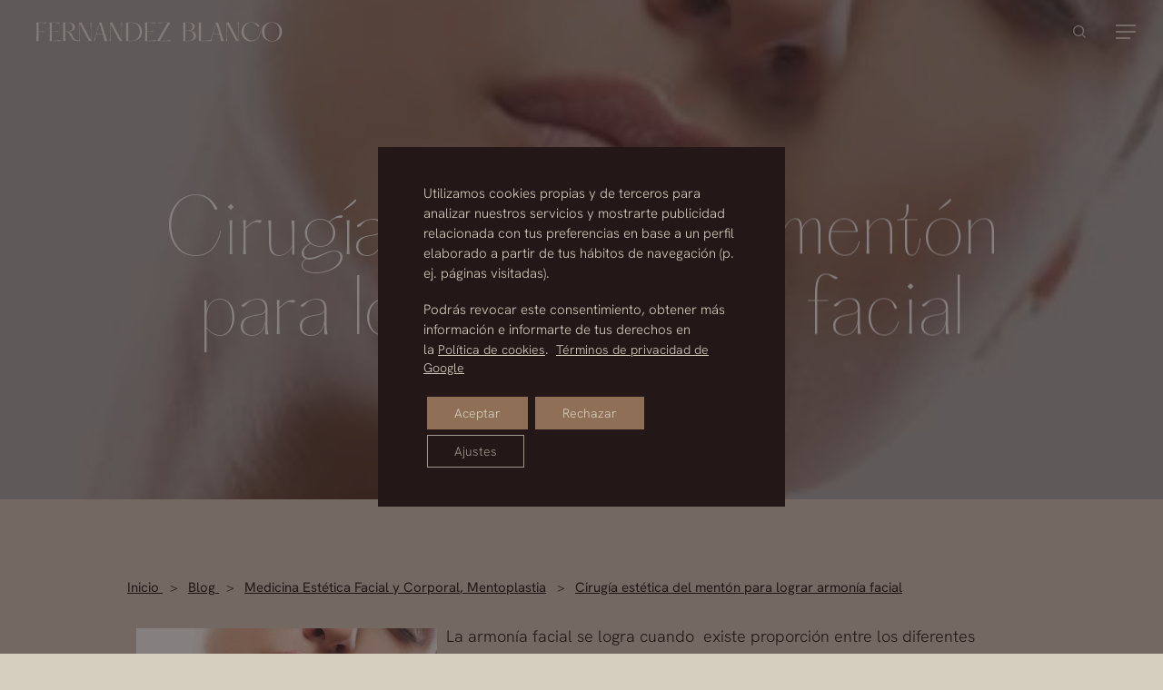

--- FILE ---
content_type: text/html;charset=UTF-8
request_url: https://dzbo-zcmp.maillist-manage.eu/campaigns/CaptchaVerify.zc?mode=generate
body_size: 540
content:
<img src='https://accounts.zoho.eu/static/showcaptcha?digest=1_C_a06b7bd47eda02f483f23bf4e36276b28877f613f125bf7403c51e46d7a318e746d522b728e075c11345508c6bba8e4b9b5fdcd89f296a7a4556ad2fc0cc4b2d' style="width:100%;max-width:200px;box-sizing:border-box"/>


--- FILE ---
content_type: image/svg+xml
request_url: https://www.drfernandezblanco.com/wp-content/uploads/2024/05/cirujano-plastico-marbella-madrid-footer.svg
body_size: 6158
content:
<?xml version="1.0" encoding="UTF-8"?>
<!DOCTYPE svg PUBLIC "-//W3C//DTD SVG 1.1//EN" "http://www.w3.org/Graphics/SVG/1.1/DTD/svg11.dtd">
<!-- Creator: CorelDRAW 2021 (64-Bit) -->
<svg xmlns="http://www.w3.org/2000/svg" xml:space="preserve" width="278px" height="133px" version="1.1" shape-rendering="geometricPrecision" text-rendering="geometricPrecision" image-rendering="optimizeQuality" fill-rule="evenodd" clip-rule="evenodd"
viewBox="0 0 44.98 21.47"
 xmlns:xlink="http://www.w3.org/1999/xlink"
 xmlns:xodm="http://www.corel.com/coreldraw/odm/2003">
 <g id="Layer_x0020_1">
  <metadata id="CorelCorpID_0Corel-Layer"/>
  <path fill="#D6CFBF" fill-rule="nonzero" d="M39.78 15.01c-0.8,2.73 -2.38,4.83 -5.21,5.71 -3.52,1.08 -7.2,-0.22 -9.08,-3.64 -1.01,-1.84 -1.39,-3.82 -1.4,-5.89 0,-2.06 0.37,-4.03 1.37,-5.85 1.66,-3 4.78,-4.49 8.21,-3.84 3.31,0.62 5.19,2.82 6.11,5.9 0.75,2.52 0.74,5.08 0,7.61zm2.98 -4.9c-0.23,-2.3 -1.07,-4.32 -2.68,-5.97 -2.16,-2.2 -4.84,-3.13 -8.15,-3.11 -1.57,-0.05 -3.33,0.32 -4.96,1.16 -0.33,0.17 -0.64,0.36 -0.95,0.56 -0.72,0.44 -1.4,0.95 -1.99,1.51 -1.01,0.97 -1.88,2.07 -2.65,3.24 -0.93,1.41 -1.51,2.87 -1.85,4.52 -0.51,2.42 -1.12,4.7 -3.05,6.41 -1.8,1.59 -3.94,2.18 -6.32,1.92 -2.7,-0.29 -4.79,-1.57 -6.24,-3.87 -0.94,-1.48 -1.38,-3.11 -1.49,-4.85 -0.18,-3.02 0.47,-5.78 2.6,-8.04 1.68,-1.77 3.79,-2.49 6.19,-2.14 1.89,0.27 3.45,1.23 4.72,2.67 0.36,0.41 0.66,0.87 1.01,1.29 0.61,0.73 1.67,0.57 1.97,-0.28 0.08,-0.21 0.07,-0.36 -0.1,-0.53 -2.35,-2.24 -5.07,-3.6 -7.97,-3.54 -3.06,-0.01 -5.43,0.73 -7.45,2.48 -2.34,2.04 -3.38,4.67 -3.4,7.72 -0.01,1.66 0.35,3.26 1.11,4.77 1.05,2.07 2.61,3.58 4.71,4.53 1.66,0.76 3.41,0.99 5.23,0.83 1.75,-0.15 3.34,-0.71 4.76,-1.74 1.97,-1.44 3.16,-3.59 3.76,-5.92 0.14,-0.57 0.18,-1.18 0.29,-1.76 0.12,-0.58 0.26,-1.16 0.45,-1.72 0.6,-1.8 1.68,-3.4 2.95,-4.82 -1.46,2.14 -1.99,4.8 -1.54,7.53 0.69,4.07 3.12,6.78 7.06,7.97 3.19,0.96 6.34,0.66 9.26,-1.04 1.56,-0.91 2.77,-2.19 3.6,-3.81 0.97,-1.88 1.34,-3.87 1.12,-5.97z"/>
  <path fill="#D6CFBF" fill-rule="nonzero" d="M43.63 0.15c-0.67,0 -1.19,0.52 -1.2,1.19 0,0.67 0.53,1.21 1.2,1.21 0.67,0 1.2,-0.53 1.2,-1.2 0,-0.67 -0.53,-1.21 -1.2,-1.2zm0 2.52c-0.74,0 -1.32,-0.59 -1.32,-1.32 0,-0.74 0.58,-1.32 1.32,-1.32 0.73,0 1.32,0.58 1.32,1.32 0,0.73 -0.58,1.32 -1.32,1.32z"/>
  <path fill="#D6CFBF" fill-rule="nonzero" d="M43.63 0.18c-0.66,0 -1.17,0.5 -1.17,1.16 0,0.32 0.12,0.61 0.33,0.83 0.22,0.23 0.52,0.35 0.84,0.35l0 0c0.31,0 0.61,-0.12 0.83,-0.34 0.22,-0.22 0.34,-0.52 0.34,-0.83 0,-0.32 -0.12,-0.62 -0.35,-0.84 -0.21,-0.22 -0.51,-0.34 -0.82,-0.33l0 0 0 0zm0 2.4l0 0c-0.34,-0.01 -0.65,-0.13 -0.88,-0.37 -0.23,-0.23 -0.35,-0.54 -0.35,-0.87 0.01,-0.68 0.55,-1.22 1.23,-1.22 0,0 0.01,0 0.01,0 0.32,0 0.63,0.13 0.85,0.35 0.24,0.23 0.37,0.55 0.37,0.88 0,0.33 -0.13,0.64 -0.36,0.87 -0.23,0.23 -0.54,0.36 -0.87,0.36zm0 -2.52l0 0c-0.72,0 -1.29,0.57 -1.29,1.29 0,0.35 0.13,0.67 0.37,0.91 0.25,0.25 0.57,0.38 0.92,0.38l0 0c0.72,0 1.29,-0.57 1.29,-1.29 0,-0.35 -0.13,-0.68 -0.38,-0.92 -0.24,-0.24 -0.56,-0.37 -0.91,-0.37zm0 2.64c-0.36,0 -0.7,-0.14 -0.96,-0.4 -0.25,-0.25 -0.39,-0.59 -0.39,-0.95 0,-0.76 0.59,-1.35 1.35,-1.35l0 0c0.36,0 0.7,0.14 0.95,0.39 0.26,0.25 0.4,0.59 0.4,0.96 0,0.75 -0.59,1.35 -1.35,1.35l0 -0.03 0 0.03 0 0z"/>
  <path fill="#D6CFBF" fill-rule="nonzero" d="M43.36 1.07c0,0.08 0,0.16 0,0.24 0,0.02 0.01,0.04 0.04,0.04 0.12,-0.01 0.25,0 0.37,-0.01 0.11,0 0.2,-0.03 0.26,-0.13 0.11,-0.16 0,-0.37 -0.2,-0.4 -0.15,-0.02 -0.29,0 -0.44,-0.01 -0.03,0 -0.03,0.02 -0.03,0.04 0,0.08 0,0.15 0,0.23zm-0.12 0.27c0,-0.2 0,-0.4 0,-0.6 0,-0.05 0,-0.05 0.06,-0.05 0.16,0 0.32,0 0.49,0 0.18,0 0.34,0.12 0.39,0.28 0.05,0.21 -0.06,0.41 -0.27,0.47 -0.01,0.01 -0.02,0.01 -0.04,0.01 -0.03,0 -0.03,0.02 -0.02,0.05 0.1,0.14 0.2,0.29 0.3,0.44 0.01,0.01 0.01,0.02 0.02,0.03 0.02,0.03 0.01,0.04 -0.02,0.04 -0.07,0.01 -0.11,-0.01 -0.15,-0.07 -0.09,-0.15 -0.19,-0.3 -0.28,-0.44 -0.02,-0.03 -0.04,-0.04 -0.07,-0.04 -0.08,0 -0.16,0 -0.25,0 -0.03,0 -0.04,0.01 -0.04,0.05 0,0.15 0,0.3 0,0.45 0,0.05 0,0.05 -0.06,0.05 -0.04,0 -0.06,-0.01 -0.06,-0.05 0,-0.21 0,-0.41 0,-0.62z"/>
  <path fill="#D6CFBF" fill-rule="nonzero" d="M43.45 1.32c0.06,0 0.12,0 0.17,0 0.05,0 0.1,0 0.15,0 0.11,-0.01 0.19,-0.04 0.24,-0.12 0.04,-0.07 0.05,-0.15 0.01,-0.22 -0.03,-0.08 -0.11,-0.13 -0.2,-0.14 -0.09,-0.01 -0.18,-0.01 -0.27,-0.01 -0.06,0 -0.11,0 -0.16,0 0,0 0,0 0,0.01 0,0.06 0,0.11 0,0.17l0 0.13c0,0.06 0,0.11 0,0.17 0,0 0,0 0,0.01 0,0 0,0 0,0l0 0c0.02,0 0.04,0 0.06,0zm0.17 0.05c-0.05,0 -0.11,0 -0.17,0 -0.02,0 -0.04,0 -0.05,0l-0.01 0c-0.02,0 -0.03,0 -0.04,-0.01 -0.02,-0.02 -0.02,-0.04 -0.02,-0.05 0,-0.06 0,-0.11 0,-0.17l0 -0.13c0,-0.06 0,-0.11 0,-0.17 0,-0.02 0,-0.04 0.02,-0.05 0.01,-0.01 0.02,-0.02 0.04,-0.02 0.05,0.01 0.1,0.01 0.16,0 0.09,0 0.18,0 0.28,0.01 0.11,0.02 0.2,0.08 0.25,0.18 0.04,0.08 0.03,0.18 -0.02,0.27 -0.06,0.09 -0.16,0.14 -0.29,0.14 -0.05,0 -0.1,0 -0.15,0zm0.04 0.06c0.03,0 0.06,0.02 0.08,0.05 0.04,0.05 0.07,0.11 0.1,0.16 0.06,0.09 0.13,0.18 0.18,0.28 0.03,0.05 0.07,0.07 0.12,0.06 0,0 0,-0.01 -0.01,-0.02l-0.05 -0.07c-0.08,-0.13 -0.16,-0.25 -0.25,-0.38 -0.01,-0.01 -0.02,-0.03 -0.01,-0.06 0.01,-0.02 0.04,-0.03 0.05,-0.03 0.01,0 0.02,0 0.02,0l0.01 -0.01c0.19,-0.05 0.3,-0.24 0.25,-0.43 -0.04,-0.15 -0.19,-0.26 -0.36,-0.26 -0.12,-0.01 -0.24,0 -0.35,-0.01l-0.14 0.01c-0.01,0 -0.02,0 -0.03,0 0,0 0,0.01 0,0.02l0 0.76c0,0.15 0,0.31 0,0.46 0,0.02 0,0.02 0,0.02 0,0 0.01,0 0.03,0l0 0c0.01,0 0.02,0 0.03,0 0,-0.01 0,-0.02 0,-0.02l0 -0.09c0,-0.12 0,-0.24 0,-0.36 0,-0.02 0,-0.04 0.02,-0.06 0.01,-0.02 0.04,-0.02 0.06,-0.02 0.07,0 0.15,0 0.24,0l0.01 0zm0.46 0.61c-0.06,0 -0.11,-0.03 -0.14,-0.09 -0.06,-0.1 -0.12,-0.19 -0.18,-0.28 -0.04,-0.05 -0.07,-0.11 -0.11,-0.16 -0.01,-0.02 -0.02,-0.02 -0.04,-0.02 -0.08,0 -0.17,0 -0.25,0 -0.01,0 -0.01,0 -0.01,0 0,0 0,0.01 0,0.02 0,0.12 0,0.24 0,0.36l0 0.09c0,0.06 -0.02,0.07 -0.08,0.08l-0.01 0c-0.02,0 -0.05,0 -0.07,-0.02 -0.02,-0.02 -0.02,-0.04 -0.02,-0.07 0,-0.15 0,-0.3 0,-0.45l0 -0.76c0,-0.07 0.02,-0.08 0.09,-0.08l0.14 0c0.11,0 0.23,0 0.35,0 0.19,0 0.37,0.13 0.42,0.31 0.06,0.22 -0.07,0.44 -0.29,0.5l-0.01 0c-0.01,0 -0.02,0.01 -0.03,0.01l0 0c0.08,0.13 0.17,0.25 0.25,0.38l0.05 0.07c0,0.01 0.01,0.02 0.01,0.02 0.01,0.01 0.03,0.04 0.02,0.06 -0.01,0.02 -0.04,0.03 -0.06,0.03 -0.01,0 -0.02,0 -0.03,0z"/>
 </g>
</svg>


--- FILE ---
content_type: application/javascript;charset=UTF-8
request_url: https://dzbo-zcmp.maillist-manage.eu/ua/TrailEvent?category=update&action=view&trackingCode=ZCFORMVIEW&viewFrom=URL_ACTION&zx=14acc78abb&signupFormIx=3z566c8a4a009025dd8f3edb2f17e769d5ccfc23c3f4a7cca5aad524d6aedd3507&zcvers=2.0&source=https%3A%2F%2Fwww.drfernandezblanco.com%2F12096%2F
body_size: 805
content:
zcParamsCallback({orgIx:"3zb575dbf2615b1a711a0adf631a7c666734627dc13d2d0ae1cdfd2ee302cb8c19", actIx:"3z060f49ffa8c21b6c6608bf28f9c78c9c6640e7fbef3d6f2f61c0b73d8956e54a",custIx:"3z59c955a3b832f410a57214807d6db07c403aecd2223fc3cd54bd6ded216a7d78"});
zcSFReferrerCallback({status:"200",encryptSFId:"3z566c8a4a009025dd8f3edb2f17e769d5ccfc23c3f4a7cca5aad524d6aedd3507",zc_ref:"3z3712c0470eb34b9837591766494a0eb32d06381cde8d41e1756fb0b239f59b74",cntrIx:"3z566c8a4a009025dd8f3edb2f17e769d5ec3fc8dcd9543a9acc19396d4b690c19"});
